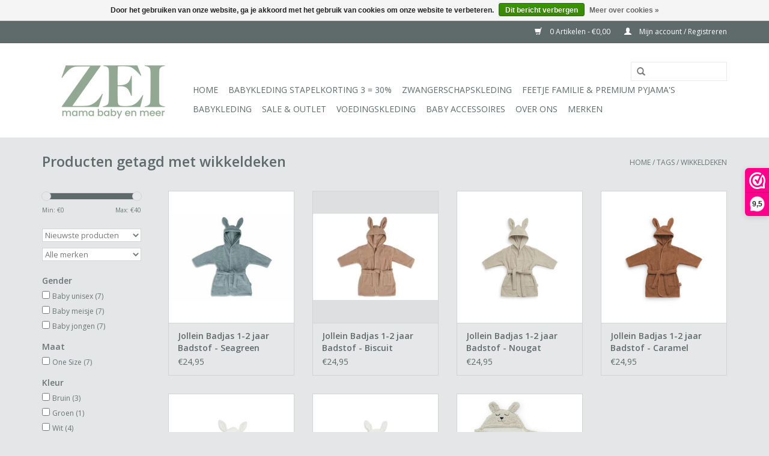

--- FILE ---
content_type: text/html;charset=utf-8
request_url: https://www.zeipositiekleding.nl/tags/wikkeldeken/
body_size: 8326
content:
<!DOCTYPE html>
<html lang="nl">
  <head>
    <meta charset="utf-8"/>
<!-- [START] 'blocks/head.rain' -->
<!--

  (c) 2008-2025 Lightspeed Netherlands B.V.
  http://www.lightspeedhq.com
  Generated: 28-12-2025 @ 15:06:37

-->
<link rel="canonical" href="https://www.zeipositiekleding.nl/tags/wikkeldeken/"/>
<link rel="alternate" href="https://www.zeipositiekleding.nl/index.rss" type="application/rss+xml" title="Nieuwe producten"/>
<link href="https://cdn.webshopapp.com/assets/cookielaw.css?2025-02-20" rel="stylesheet" type="text/css"/>
<meta name="robots" content="noodp,noydir"/>
<link href="https://plus.google.com/b/101840197955850927680/?hl=nl&amp;pageId=101840197955850927680" rel="publisher"/>
<meta name="google-site-verification" content="mvAXBPdrnAZi_gRBiAg_WHxRK6FD5AovAwk2dh7rHiI"/>
<meta property="og:url" content="https://www.zeipositiekleding.nl/tags/wikkeldeken/?source=facebook"/>
<meta property="og:site_name" content="Z.E.I. Positiekleding"/>
<meta property="og:title" content="wikkeldeken"/>
<meta property="og:description" content="Hippe Zwangerschapskleding ♥ precies dat wat jij zoekt ♥ Online verkoop en winkel in Heerenveen ♥ Snelle Levering  ♥ Alle Topmerken ♥ Altijd Sale"/>
<!--[if lt IE 9]>
<script src="https://cdn.webshopapp.com/assets/html5shiv.js?2025-02-20"></script>
<![endif]-->
<!-- [END] 'blocks/head.rain' -->
    <title>wikkeldeken - Z.E.I. Positiekleding</title>
    <meta name="description" content="Hippe Zwangerschapskleding ♥ precies dat wat jij zoekt ♥ Online verkoop en winkel in Heerenveen ♥ Snelle Levering  ♥ Alle Topmerken ♥ Altijd Sale" />
    <meta name="keywords" content="wikkeldeken, zwangerschapskleding, positiekleding, positiemode, zwangerschapsmode, hippe zwangerschapskleding, trendy positiekleding, zwanger, zwangerschap, kleding voor zwangerschap, zwangerschapsbroek, zwangerschapsjurk, zwangerschapsshirt, voeding" />
    <meta http-equiv="X-UA-Compatible" content="IE=edge,chrome=1">
    <meta name="viewport" content="width=device-width, initial-scale=1.0">
    <meta name="apple-mobile-web-app-capable" content="yes">
    <meta name="apple-mobile-web-app-status-bar-style" content="black">
    <meta property="fb:app_id" content="966242223397117"/>


    <link rel="shortcut icon" href="https://cdn.webshopapp.com/shops/62417/themes/18446/v/2637634/assets/favicon.ico?20250513162926" type="image/x-icon" />
    <link href='//fonts.googleapis.com/css?family=Open%20Sans:400,300,600' rel='stylesheet' type='text/css'>
    <link href='//fonts.googleapis.com/css?family=Open%20Sans:400,300,600' rel='stylesheet' type='text/css'>
    <link rel="shortcut icon" href="https://cdn.webshopapp.com/shops/62417/themes/18446/v/2637634/assets/favicon.ico?20250513162926" type="image/x-icon" /> 
    <link rel="stylesheet" href="https://cdn.webshopapp.com/shops/62417/themes/18446/assets/bootstrap.css?20250513162926" />
    <link rel="stylesheet" href="https://cdn.webshopapp.com/shops/62417/themes/18446/assets/style.css?20250513162926" />    
    <link rel="stylesheet" href="https://cdn.webshopapp.com/shops/62417/themes/18446/assets/settings.css?20250513162926" />  
    <link rel="stylesheet" href="https://cdn.webshopapp.com/assets/gui-2-0.css?2025-02-20" />
    <link rel="stylesheet" href="https://cdn.webshopapp.com/assets/gui-responsive-2-0.css?2025-02-20" />   
    <link rel="stylesheet" href="https://cdn.webshopapp.com/shops/62417/themes/18446/assets/custom.css?20250513162926" />
    <script src="https://cdn.webshopapp.com/assets/jquery-1-9-1.js?2025-02-20"></script>
    <script src="https://cdn.webshopapp.com/assets/jquery-ui-1-10-1.js?2025-02-20"></script>
   
    <script type="text/javascript" src="https://cdn.webshopapp.com/shops/62417/themes/18446/assets/global.js?20250513162926"></script>

    <script type="text/javascript" src="https://cdn.webshopapp.com/shops/62417/themes/18446/assets/jcarousel.js?20250513162926"></script>
    <script type="text/javascript" src="https://cdn.webshopapp.com/assets/gui.js?2025-02-20"></script>
    <script type="text/javascript" src="https://cdn.webshopapp.com/assets/gui-responsive-2-0.js?2025-02-20"></script>
        
    <!--[if lt IE 9]>
    <link rel="stylesheet" href="https://cdn.webshopapp.com/shops/62417/themes/18446/assets/style-ie.css?20250513162926" />
    <![endif]-->
  </head>
  <body>  
    <header>
      <div class="topnav">
        <div class="container">
                    <div class="right">
            <a href="https://www.zeipositiekleding.nl/cart/" title="Winkelwagen" class="cart"> 
              <span class="glyphicon glyphicon-shopping-cart"></span>
              0 Artikelen - €0,00
            </a>
            <a href="https://www.zeipositiekleding.nl/account/" title="Mijn account" class="my-account">
              <span class="glyphicon glyphicon-user"></span>
                            Mijn account / Registreren
                          </a>
          </div>
        </div>
      </div>
      <div class="navigation container">
        <div class="align">
          <ul class="burger">
            <img src="https://cdn.webshopapp.com/shops/62417/themes/18446/assets/hamburger.png?20250513162926" width="32" height="32" alt="Menu">
          </ul>
          <div class="vertical logo">
            <a href="https://www.zeipositiekleding.nl/" title="Hippe zwangerschapskleding en positiekleding shop je online bij Z.E.I.">
              <img src="https://cdn.webshopapp.com/shops/62417/themes/18446/v/1684994/assets/logo.png?20250513162926" alt="Hippe zwangerschapskleding en positiekleding shop je online bij Z.E.I." />
            </a>
          </div>
          <nav class="nonbounce desktop vertical">
            <form action="https://www.zeipositiekleding.nl/search/" method="get" id="formSearch">
              <input type="text" name="q" autocomplete="off"  value=""/>
              <span onclick="$('#formSearch').submit();" title="Zoeken" class="glyphicon glyphicon-search"></span>
            </form>            
            <ul>
              <li class="item home ">
                <a class="itemLink" href="https://www.zeipositiekleding.nl/">Home</a>
              </li>
                            <li class="item">
                <a class="itemLink" href="https://www.zeipositiekleding.nl/babykleding-stapelkorting-3-30/" title="Babykleding Stapelkorting 3 = 30%">Babykleding Stapelkorting 3 = 30%</a>
                              </li>
                            <li class="item sub">
                <a class="itemLink" href="https://www.zeipositiekleding.nl/zwangerschapskleding/" title="Zwangerschapskleding">Zwangerschapskleding</a>
                                <span class="glyphicon glyphicon-play"></span>
                <ul class="subnav">
                                    <li class="subitem">
                    <a class="subitemLink" href="https://www.zeipositiekleding.nl/zwangerschapskleding/nieuw-binnen/" title="Nieuw binnen">Nieuw binnen</a>
                                      </li>
                                    <li class="subitem">
                    <a class="subitemLink" href="https://www.zeipositiekleding.nl/zwangerschapskleding/shirts/" title="Shirts ">Shirts </a>
                                        <ul class="subnav">
                                            <li class="subitem">
                        <a class="subitemLink" href="https://www.zeipositiekleding.nl/zwangerschapskleding/shirts/voedingsshirt/" title="Voedingsshirt">Voedingsshirt</a>
                      </li>
                                            <li class="subitem">
                        <a class="subitemLink" href="https://www.zeipositiekleding.nl/zwangerschapskleding/shirts/lange-mouw/" title="Lange mouw">Lange mouw</a>
                      </li>
                                            <li class="subitem">
                        <a class="subitemLink" href="https://www.zeipositiekleding.nl/zwangerschapskleding/shirts/korte-mouw/" title="Korte mouw">Korte mouw</a>
                      </li>
                                            <li class="subitem">
                        <a class="subitemLink" href="https://www.zeipositiekleding.nl/zwangerschapskleding/shirts/singlet/" title="Singlet">Singlet</a>
                      </li>
                                          </ul>
                                      </li>
                                    <li class="subitem">
                    <a class="subitemLink" href="https://www.zeipositiekleding.nl/zwangerschapskleding/broeken/" title="Broeken">Broeken</a>
                                        <ul class="subnav">
                                            <li class="subitem">
                        <a class="subitemLink" href="https://www.zeipositiekleding.nl/zwangerschapskleding/broeken/jeans/" title="Jeans">Jeans</a>
                      </li>
                                            <li class="subitem">
                        <a class="subitemLink" href="https://www.zeipositiekleding.nl/zwangerschapskleding/broeken/pants/" title="Pants ">Pants </a>
                      </li>
                                            <li class="subitem">
                        <a class="subitemLink" href="https://www.zeipositiekleding.nl/zwangerschapskleding/broeken/jumpsuit/" title="Jumpsuit">Jumpsuit</a>
                      </li>
                                            <li class="subitem">
                        <a class="subitemLink" href="https://www.zeipositiekleding.nl/zwangerschapskleding/broeken/korte-broek/" title="Korte broek">Korte broek</a>
                      </li>
                                          </ul>
                                      </li>
                                    <li class="subitem">
                    <a class="subitemLink" href="https://www.zeipositiekleding.nl/zwangerschapskleding/jurken/" title="Jurken ">Jurken </a>
                                        <ul class="subnav">
                                            <li class="subitem">
                        <a class="subitemLink" href="https://www.zeipositiekleding.nl/zwangerschapskleding/jurken/jurk-lange-mouw/" title="Jurk lange mouw">Jurk lange mouw</a>
                      </li>
                                            <li class="subitem">
                        <a class="subitemLink" href="https://www.zeipositiekleding.nl/zwangerschapskleding/jurken/jurk-korte-mouw/" title="Jurk korte mouw">Jurk korte mouw</a>
                      </li>
                                            <li class="subitem">
                        <a class="subitemLink" href="https://www.zeipositiekleding.nl/zwangerschapskleding/jurken/voedingsjurkje/" title="Voedingsjurkje">Voedingsjurkje</a>
                      </li>
                                          </ul>
                                      </li>
                                    <li class="subitem">
                    <a class="subitemLink" href="https://www.zeipositiekleding.nl/zwangerschapskleding/sweater-truien/" title="Sweater &amp; truien">Sweater &amp; truien</a>
                                      </li>
                                    <li class="subitem">
                    <a class="subitemLink" href="https://www.zeipositiekleding.nl/zwangerschapskleding/rokken/" title="Rokken">Rokken</a>
                                      </li>
                                    <li class="subitem">
                    <a class="subitemLink" href="https://www.zeipositiekleding.nl/zwangerschapskleding/blouse/" title="Blouse">Blouse</a>
                                      </li>
                                    <li class="subitem">
                    <a class="subitemLink" href="https://www.zeipositiekleding.nl/zwangerschapskleding/jassen-blazers-vesten/" title="Jassen &amp; Blazers &amp; Vesten">Jassen &amp; Blazers &amp; Vesten</a>
                                        <ul class="subnav">
                                            <li class="subitem">
                        <a class="subitemLink" href="https://www.zeipositiekleding.nl/zwangerschapskleding/jassen-blazers-vesten/jassen/" title="Jassen">Jassen</a>
                      </li>
                                            <li class="subitem">
                        <a class="subitemLink" href="https://www.zeipositiekleding.nl/zwangerschapskleding/jassen-blazers-vesten/blazer-jacket/" title="Blazer &amp; Jacket">Blazer &amp; Jacket</a>
                      </li>
                                            <li class="subitem">
                        <a class="subitemLink" href="https://www.zeipositiekleding.nl/zwangerschapskleding/jassen-blazers-vesten/vest/" title="Vest">Vest</a>
                      </li>
                                          </ul>
                                      </li>
                                    <li class="subitem">
                    <a class="subitemLink" href="https://www.zeipositiekleding.nl/zwangerschapskleding/perfect-basic/" title="Perfect Basic">Perfect Basic</a>
                                      </li>
                                    <li class="subitem">
                    <a class="subitemLink" href="https://www.zeipositiekleding.nl/zwangerschapskleding/bodyfashion-lingerie/" title="Bodyfashion &amp; Lingerie">Bodyfashion &amp; Lingerie</a>
                                        <ul class="subnav">
                                            <li class="subitem">
                        <a class="subitemLink" href="https://www.zeipositiekleding.nl/zwangerschapskleding/bodyfashion-lingerie/bh/" title="BH">BH</a>
                      </li>
                                            <li class="subitem">
                        <a class="subitemLink" href="https://www.zeipositiekleding.nl/zwangerschapskleding/bodyfashion-lingerie/slips-en-shorts/" title="Slips en Shorts">Slips en Shorts</a>
                      </li>
                                            <li class="subitem">
                        <a class="subitemLink" href="https://www.zeipositiekleding.nl/zwangerschapskleding/bodyfashion-lingerie/steunbanden/" title="Steunbanden">Steunbanden</a>
                      </li>
                                            <li class="subitem">
                        <a class="subitemLink" href="https://www.zeipositiekleding.nl/zwangerschapskleding/bodyfashion-lingerie/legging-panty/" title="Legging &amp; Panty">Legging &amp; Panty</a>
                      </li>
                                          </ul>
                                      </li>
                                    <li class="subitem">
                    <a class="subitemLink" href="https://www.zeipositiekleding.nl/zwangerschapskleding/sportkleding/" title="Sportkleding">Sportkleding</a>
                                        <ul class="subnav">
                                            <li class="subitem">
                        <a class="subitemLink" href="https://www.zeipositiekleding.nl/zwangerschapskleding/sportkleding/badkleding/" title="Badkleding">Badkleding</a>
                      </li>
                                          </ul>
                                      </li>
                                    <li class="subitem">
                    <a class="subitemLink" href="https://www.zeipositiekleding.nl/zwangerschapskleding/dameskleding/" title="Dameskleding">Dameskleding</a>
                                      </li>
                                    <li class="subitem">
                    <a class="subitemLink" href="https://www.zeipositiekleding.nl/zwangerschapskleding/fashion-accessoires/" title="Fashion Accessoires">Fashion Accessoires</a>
                                      </li>
                                  </ul>
                              </li>
                            <li class="item">
                <a class="itemLink" href="https://www.zeipositiekleding.nl/feetje-familie-premium-pyjamas/" title="Feetje Familie &amp; Premium Pyjama&#039;s">Feetje Familie &amp; Premium Pyjama&#039;s</a>
                              </li>
                            <li class="item sub">
                <a class="itemLink" href="https://www.zeipositiekleding.nl/babykleding/" title="Babykleding ">Babykleding </a>
                                <span class="glyphicon glyphicon-play"></span>
                <ul class="subnav">
                                    <li class="subitem">
                    <a class="subitemLink" href="https://www.zeipositiekleding.nl/babykleding/nieuw-babykleding/" title="Nieuw Babykleding">Nieuw Babykleding</a>
                                      </li>
                                    <li class="subitem">
                    <a class="subitemLink" href="https://www.zeipositiekleding.nl/babykleding/unisex/" title="Unisex">Unisex</a>
                                      </li>
                                    <li class="subitem">
                    <a class="subitemLink" href="https://www.zeipositiekleding.nl/babykleding/meisje/" title="Meisje">Meisje</a>
                                      </li>
                                    <li class="subitem">
                    <a class="subitemLink" href="https://www.zeipositiekleding.nl/babykleding/jongen/" title="Jongen">Jongen</a>
                                      </li>
                                    <li class="subitem">
                    <a class="subitemLink" href="https://www.zeipositiekleding.nl/babykleding/babykleding-sale/" title="Babykleding Sale">Babykleding Sale</a>
                                      </li>
                                  </ul>
                              </li>
                            <li class="item sub">
                <a class="itemLink" href="https://www.zeipositiekleding.nl/sale-outlet/" title="Sale &amp; Outlet">Sale &amp; Outlet</a>
                                <span class="glyphicon glyphicon-play"></span>
                <ul class="subnav">
                                    <li class="subitem">
                    <a class="subitemLink" href="https://www.zeipositiekleding.nl/sale-outlet/jurkjes-en-rokken/" title="Jurkjes en Rokken">Jurkjes en Rokken</a>
                                      </li>
                                    <li class="subitem">
                    <a class="subitemLink" href="https://www.zeipositiekleding.nl/sale-outlet/tops/" title="Tops">Tops</a>
                                      </li>
                                    <li class="subitem">
                    <a class="subitemLink" href="https://www.zeipositiekleding.nl/sale-outlet/bottems/" title="Bottems">Bottems</a>
                                      </li>
                                    <li class="subitem">
                    <a class="subitemLink" href="https://www.zeipositiekleding.nl/sale-outlet/bodyfashion-en-zwemkleding/" title="Bodyfashion en Zwemkleding">Bodyfashion en Zwemkleding</a>
                                      </li>
                                    <li class="subitem">
                    <a class="subitemLink" href="https://www.zeipositiekleding.nl/sale-outlet/winterjas/" title="Winterjas">Winterjas</a>
                                      </li>
                                  </ul>
                              </li>
                            <li class="item sub">
                <a class="itemLink" href="https://www.zeipositiekleding.nl/voedingskleding/" title="Voedingskleding">Voedingskleding</a>
                                <span class="glyphicon glyphicon-play"></span>
                <ul class="subnav">
                                    <li class="subitem">
                    <a class="subitemLink" href="https://www.zeipositiekleding.nl/voedingskleding/shirt/" title="Shirt">Shirt</a>
                                      </li>
                                    <li class="subitem">
                    <a class="subitemLink" href="https://www.zeipositiekleding.nl/voedingskleding/jurkje/" title="Jurkje">Jurkje</a>
                                      </li>
                                    <li class="subitem">
                    <a class="subitemLink" href="https://www.zeipositiekleding.nl/voedingskleding/bh/" title="BH">BH</a>
                                      </li>
                                  </ul>
                              </li>
                            <li class="item sub">
                <a class="itemLink" href="https://www.zeipositiekleding.nl/baby-accessoires/" title="Baby Accessoires">Baby Accessoires</a>
                                <span class="glyphicon glyphicon-play"></span>
                <ul class="subnav">
                                    <li class="subitem">
                    <a class="subitemLink" href="https://www.zeipositiekleding.nl/baby-accessoires/slipstops/" title="Slipstops">Slipstops</a>
                                      </li>
                                    <li class="subitem">
                    <a class="subitemLink" href="https://www.zeipositiekleding.nl/baby-accessoires/baby-accessoires/" title="Baby Accessoires">Baby Accessoires</a>
                                      </li>
                                  </ul>
                              </li>
                            <li class="item">
                <a class="itemLink" href="https://www.zeipositiekleding.nl/over-ons/" title="Over ons">Over ons</a>
                              </li>
                                                                      <li class="item"><a class="itemLink" href="https://www.zeipositiekleding.nl/brands/" title="Merken">Merken</a></li>
                                        </ul>
            <span class="glyphicon glyphicon-remove"></span>  
          </nav>
        </div>
      </div>
    </header>
    
    <div class="wrapper">
      <div class="container content">
                <div class="page-title row">
  <div class="col-sm-6 col-md-6">
    <h1>Producten getagd met wikkeldeken</h1>
  </div>
  <div class="col-sm-6 col-md-6 breadcrumbs text-right">
    <a href="https://www.zeipositiekleding.nl/" title="Home">Home</a>
    
        / <a href="https://www.zeipositiekleding.nl/tags/">Tags</a>
        / <a href="https://www.zeipositiekleding.nl/tags/wikkeldeken/">wikkeldeken</a>
      </div>  
  </div>
<div class="products row">
  <div class="col-md-2 sidebar">
    <div class="sort">
      <form action="https://www.zeipositiekleding.nl/tags/wikkeldeken/" method="get" id="filter_form">
        <input type="hidden" name="mode" value="grid" id="filter_form_mode" />
        <input type="hidden" name="limit" value="24" id="filter_form_limit" />
        <input type="hidden" name="sort" value="newest" id="filter_form_sort" />
        <input type="hidden" name="max" value="40" id="filter_form_max" />
        <input type="hidden" name="min" value="0" id="filter_form_min" />
        
        <div class="price-filter">
          <div class="sidebar-filter-slider">
            <div id="collection-filter-price"></div>
          </div>
          <div class="price-filter-range clear">
            <div class="min">Min: €<span>0</span></div>
            <div class="max">Max: €<span>40</span></div>
          </div>
        </div>
        
        <select name="sort" onchange="$('#formSortModeLimit').submit();">
                    <option value="popular">Meest bekeken</option>
                    <option value="newest" selected="selected">Nieuwste producten</option>
                    <option value="lowest">Laagste prijs</option>
                    <option value="highest">Hoogste prijs</option>
                    <option value="asc">Naam oplopend</option>
                    <option value="desc">Naam aflopend</option>
                  </select>        
                <select name="brand">
                    <option value="0" selected="selected">Alle merken</option>
                    <option value="4055324">Jollein</option>
                  </select>
                        <strong>Gender</strong>
                <div class="sidebar-filter-item clearfix">
          <input id="filter_374570" type="checkbox" name="filter[]" value="374570"  />
          <label for="filter_374570">Baby unisex <span>(7)</span></label>
        </div>
                <div class="sidebar-filter-item clearfix">
          <input id="filter_374567" type="checkbox" name="filter[]" value="374567"  />
          <label for="filter_374567">Baby meisje <span>(7)</span></label>
        </div>
                <div class="sidebar-filter-item clearfix">
          <input id="filter_374564" type="checkbox" name="filter[]" value="374564"  />
          <label for="filter_374564">Baby jongen <span>(7)</span></label>
        </div>
                        <strong>Maat</strong>
                <div class="sidebar-filter-item clearfix">
          <input id="filter_170789" type="checkbox" name="filter[]" value="170789"  />
          <label for="filter_170789">One Size <span>(7)</span></label>
        </div>
                        <strong>Kleur</strong>
                <div class="sidebar-filter-item clearfix">
          <input id="filter_374534" type="checkbox" name="filter[]" value="374534"  />
          <label for="filter_374534">Bruin <span>(3)</span></label>
        </div>
                <div class="sidebar-filter-item clearfix">
          <input id="filter_374531" type="checkbox" name="filter[]" value="374531"  />
          <label for="filter_374531">Groen <span>(1)</span></label>
        </div>
                <div class="sidebar-filter-item clearfix">
          <input id="filter_374540" type="checkbox" name="filter[]" value="374540"  />
          <label for="filter_374540">Wit <span>(4)</span></label>
        </div>
                      </form>
    </div>
    
<ul>
        <li class="item"><span class="arrow"></span><a href="https://www.zeipositiekleding.nl/babykleding-stapelkorting-3-30/" class="itemLink" title="Babykleding Stapelkorting 3 = 30%">Babykleding Stapelkorting 3 = 30% </a>
            </li>
           <li class="item"><span class="arrow"></span><a href="https://www.zeipositiekleding.nl/zwangerschapskleding/" class="itemLink" title="Zwangerschapskleding">Zwangerschapskleding </a>
            </li>
           <li class="item"><span class="arrow"></span><a href="https://www.zeipositiekleding.nl/feetje-familie-premium-pyjamas/" class="itemLink" title="Feetje Familie &amp; Premium Pyjama&#039;s">Feetje Familie &amp; Premium Pyjama&#039;s </a>
            </li>
           <li class="item"><span class="arrow"></span><a href="https://www.zeipositiekleding.nl/babykleding/" class="itemLink" title="Babykleding ">Babykleding  </a>
            </li>
           <li class="item"><span class="arrow"></span><a href="https://www.zeipositiekleding.nl/sale-outlet/" class="itemLink" title="Sale &amp; Outlet">Sale &amp; Outlet </a>
            </li>
           <li class="item"><span class="arrow"></span><a href="https://www.zeipositiekleding.nl/voedingskleding/" class="itemLink" title="Voedingskleding">Voedingskleding </a>
            </li>
           <li class="item"><span class="arrow"></span><a href="https://www.zeipositiekleding.nl/baby-accessoires/" class="itemLink" title="Baby Accessoires">Baby Accessoires </a>
            </li>
           <li class="item"><span class="arrow"></span><a href="https://www.zeipositiekleding.nl/over-ons/" class="itemLink" title="Over ons">Over ons</a>
            </li>
        </ul>
      </div>
  <div class="col-sm-12 col-md-10">
        <div class="product col-xs-6 col-sm-3 col-md-3">
  <div class="image-wrap">
    <a href="https://www.zeipositiekleding.nl/jollein-badjas-1-2-jaar-badstof-seagreen.html" title="Jollein Jollein Badjas 1-2 jaar Badstof - Seagreen">
      
           
                  <img src="https://cdn.webshopapp.com/shops/62417/files/487464974/262x276x2/jollein-jollein-badjas-1-2-jaar-badstof-seagreen.jpg" width="262" height="276" alt="Jollein Jollein Badjas 1-2 jaar Badstof - Seagreen" title="Jollein Jollein Badjas 1-2 jaar Badstof - Seagreen" />
                </a>
    
    <div class="description text-center">
      <a href="https://www.zeipositiekleding.nl/jollein-badjas-1-2-jaar-badstof-seagreen.html" title="Jollein Jollein Badjas 1-2 jaar Badstof - Seagreen">
                <div class="text">
                    Kun jij deze superzachte badjas met oortjes van Jollein weerstaan? Deze fijne badjas van badstof is een echte must have voor kleintje van 1 t/m 2 jaar. grote collectie bij Z.E.I. Lifestyle in Heerenveen
                  </div>
      </a>
      <a href="https://www.zeipositiekleding.nl/cart/add/317977920/" class="cart">Toevoegen aan winkelwagen</a>
    </div>
  </div>
  
  <div class="info">
    <a href="https://www.zeipositiekleding.nl/jollein-badjas-1-2-jaar-badstof-seagreen.html" title="Jollein Jollein Badjas 1-2 jaar Badstof - Seagreen" class="title">
        Jollein Badjas 1-2 jaar Badstof - Seagreen     </a>
    
    <div class="left">      
      
    
    €24,95
          
   </div>
       
   
     </div>
</div>

        <div class="product col-xs-6 col-sm-3 col-md-3">
  <div class="image-wrap">
    <a href="https://www.zeipositiekleding.nl/jollein-badjas-1-2-jaar-biscuit.html" title="Jollein Jollein Badjas 1-2 jaar Badstof - Biscuit">
      
           
                  <img src="https://cdn.webshopapp.com/shops/62417/files/487464473/262x276x2/jollein-jollein-badjas-1-2-jaar-badstof-biscuit.jpg" width="262" height="276" alt="Jollein Jollein Badjas 1-2 jaar Badstof - Biscuit" title="Jollein Jollein Badjas 1-2 jaar Badstof - Biscuit" />
                </a>
    
    <div class="description text-center">
      <a href="https://www.zeipositiekleding.nl/jollein-badjas-1-2-jaar-biscuit.html" title="Jollein Jollein Badjas 1-2 jaar Badstof - Biscuit">
                <div class="text">
                    Kun jij deze superzachte badjas met oortjes van Jollein weerstaan? Deze fijne badjas van badstof is een echte must have voor kleintje van 1 t/m 2 jaar. grote collectie bij Z.E.I. Lifestyle in Heerenveen
                  </div>
      </a>
      <a href="https://www.zeipositiekleding.nl/cart/add/317976729/" class="cart">Toevoegen aan winkelwagen</a>
    </div>
  </div>
  
  <div class="info">
    <a href="https://www.zeipositiekleding.nl/jollein-badjas-1-2-jaar-biscuit.html" title="Jollein Jollein Badjas 1-2 jaar Badstof - Biscuit" class="title">
        Jollein Badjas 1-2 jaar Badstof - Biscuit     </a>
    
    <div class="left">      
      
    
    €24,95
          
   </div>
       
   
     </div>
</div>

<div class="clearfix visible-xs"></div>
        <div class="product col-xs-6 col-sm-3 col-md-3">
  <div class="image-wrap">
    <a href="https://www.zeipositiekleding.nl/jollein-badjas-nougat-badstof.html" title="Jollein Jollein Badjas 1-2 jaar Badstof - Nougat">
      
           
                  <img src="https://cdn.webshopapp.com/shops/62417/files/398079226/262x276x2/jollein-jollein-badjas-1-2-jaar-badstof-nougat.jpg" width="262" height="276" alt="Jollein Jollein Badjas 1-2 jaar Badstof - Nougat" title="Jollein Jollein Badjas 1-2 jaar Badstof - Nougat" />
                </a>
    
    <div class="description text-center">
      <a href="https://www.zeipositiekleding.nl/jollein-badjas-nougat-badstof.html" title="Jollein Jollein Badjas 1-2 jaar Badstof - Nougat">
                <div class="text">
                    Kun jij deze superzachte badjas met oortjes van Jollein weerstaan? Deze fijne badjas van badstof is een echte must have voor kleintje van 1 t/m 2 jaar. grote collectie bij Z.E.I. Lifestyle in Heerenveen
                  </div>
      </a>
      <a href="https://www.zeipositiekleding.nl/cart/add/262853655/" class="cart">Toevoegen aan winkelwagen</a>
    </div>
  </div>
  
  <div class="info">
    <a href="https://www.zeipositiekleding.nl/jollein-badjas-nougat-badstof.html" title="Jollein Jollein Badjas 1-2 jaar Badstof - Nougat" class="title">
        Jollein Badjas 1-2 jaar Badstof - Nougat     </a>
    
    <div class="left">      
      
    
    €24,95
          
   </div>
       
   
     </div>
</div>

        <div class="product col-xs-6 col-sm-3 col-md-3">
  <div class="image-wrap">
    <a href="https://www.zeipositiekleding.nl/jollein-badjas-1-2-jaar-caramel.html" title="Jollein Jollein Badjas 1-2 jaar Badstof - Caramel">
      
           
                  <img src="https://cdn.webshopapp.com/shops/62417/files/398078138/262x276x2/jollein-jollein-badjas-1-2-jaar-badstof-caramel.jpg" width="262" height="276" alt="Jollein Jollein Badjas 1-2 jaar Badstof - Caramel" title="Jollein Jollein Badjas 1-2 jaar Badstof - Caramel" />
                </a>
    
    <div class="description text-center">
      <a href="https://www.zeipositiekleding.nl/jollein-badjas-1-2-jaar-caramel.html" title="Jollein Jollein Badjas 1-2 jaar Badstof - Caramel">
                <div class="text">
                    Kun jij deze superzachte badjas met oortjes van Jollein weerstaan? Deze fijne badjas van badstof is een echte must have voor kleintje van 1 t/m 2 jaar. grote collectie bij Z.E.I. Lifestyle in Heerenveen
                  </div>
      </a>
      <a href="https://www.zeipositiekleding.nl/cart/add/262852975/" class="cart">Toevoegen aan winkelwagen</a>
    </div>
  </div>
  
  <div class="info">
    <a href="https://www.zeipositiekleding.nl/jollein-badjas-1-2-jaar-caramel.html" title="Jollein Jollein Badjas 1-2 jaar Badstof - Caramel" class="title">
        Jollein Badjas 1-2 jaar Badstof - Caramel     </a>
    
    <div class="left">      
      
    
    €24,95
          
   </div>
       
   
     </div>
</div>

<div class="clearfix"></div>
        <div class="product col-xs-6 col-sm-3 col-md-3">
  <div class="image-wrap">
    <a href="https://www.zeipositiekleding.nl/jollein-badjas-1-2-jaar-ivory.html" title="Jollein Jollein Badjas 1-2 jaar Badstof - Ivory">
      
           
                  <img src="https://cdn.webshopapp.com/shops/62417/files/398078028/262x276x2/jollein-jollein-badjas-1-2-jaar-badstof-ivory.jpg" width="262" height="276" alt="Jollein Jollein Badjas 1-2 jaar Badstof - Ivory" title="Jollein Jollein Badjas 1-2 jaar Badstof - Ivory" />
                </a>
    
    <div class="description text-center">
      <a href="https://www.zeipositiekleding.nl/jollein-badjas-1-2-jaar-ivory.html" title="Jollein Jollein Badjas 1-2 jaar Badstof - Ivory">
                <div class="text">
                    Kun jij deze superzachte badjas met oortjes van Jollein weerstaan? Deze fijne badjas van badstof is een echte must have voor kleintje van 1 t/m 4 jaar. grote collectie bij Z.E.I. Lifestyle in Heerenveen
                  </div>
      </a>
      <a href="https://www.zeipositiekleding.nl/cart/add/262852610/" class="cart">Toevoegen aan winkelwagen</a>
    </div>
  </div>
  
  <div class="info">
    <a href="https://www.zeipositiekleding.nl/jollein-badjas-1-2-jaar-ivory.html" title="Jollein Jollein Badjas 1-2 jaar Badstof - Ivory" class="title">
        Jollein Badjas 1-2 jaar Badstof - Ivory     </a>
    
    <div class="left">      
      
    
    €24,95
          
   </div>
       
   
     </div>
</div>

        <div class="product col-xs-6 col-sm-3 col-md-3">
  <div class="image-wrap">
    <a href="https://www.zeipositiekleding.nl/jollein-badponcho-badstof-ivory.html" title="Jollein Jollein Badponcho - Badstof - Ivory">
      
           
                  <img src="https://cdn.webshopapp.com/shops/62417/files/398077052/262x276x2/jollein-jollein-badponcho-badstof-ivory.jpg" width="262" height="276" alt="Jollein Jollein Badponcho - Badstof - Ivory" title="Jollein Jollein Badponcho - Badstof - Ivory" />
                </a>
    
    <div class="description text-center">
      <a href="https://www.zeipositiekleding.nl/jollein-badponcho-badstof-ivory.html" title="Jollein Jollein Badponcho - Badstof - Ivory">
                <div class="text">
                    Kun jij deze superzachte poncho met oortjes van Jollein weerstaan? Deze fijne poncho van badstof is een echte must have voor kleintje van 1 t/m 2 jaar.
                  </div>
      </a>
      <a href="https://www.zeipositiekleding.nl/cart/add/262851892/" class="cart">Toevoegen aan winkelwagen</a>
    </div>
  </div>
  
  <div class="info">
    <a href="https://www.zeipositiekleding.nl/jollein-badponcho-badstof-ivory.html" title="Jollein Jollein Badponcho - Badstof - Ivory" class="title">
        Jollein Badponcho - Badstof - Ivory     </a>
    
    <div class="left">      
      
    
    €23,99
          
   </div>
       
   
     </div>
</div>

<div class="clearfix visible-xs"></div>
        <div class="product col-xs-6 col-sm-3 col-md-3">
  <div class="image-wrap">
    <a href="https://www.zeipositiekleding.nl/jollein-wikkeldeken-nougat-bunny-wrap-teddy.html" title="Jollein Jollein Wikkeldeken Nougat Bunny Wrap teddy">
      
           
                  <img src="https://cdn.webshopapp.com/shops/62417/files/367808380/262x276x2/jollein-jollein-wikkeldeken-nougat-bunny-wrap-tedd.jpg" width="262" height="276" alt="Jollein Jollein Wikkeldeken Nougat Bunny Wrap teddy" title="Jollein Jollein Wikkeldeken Nougat Bunny Wrap teddy" />
                </a>
    
    <div class="description text-center">
      <a href="https://www.zeipositiekleding.nl/jollein-wikkeldeken-nougat-bunny-wrap-teddy.html" title="Jollein Jollein Wikkeldeken Nougat Bunny Wrap teddy">
                <div class="text">
                    Deze wil je toch voor je kleintje... super cute... De fluffy wikkeldeken van Jollein...<br />
Wikkel jouw baby in deze wikkeldeken en jouw kleintje heeft het lekker warm.
                  </div>
      </a>
      <a href="https://www.zeipositiekleding.nl/cart/add/242718100/" class="cart">Toevoegen aan winkelwagen</a>
    </div>
  </div>
  
  <div class="info">
    <a href="https://www.zeipositiekleding.nl/jollein-wikkeldeken-nougat-bunny-wrap-teddy.html" title="Jollein Jollein Wikkeldeken Nougat Bunny Wrap teddy" class="title">
        Jollein Wikkeldeken Nougat Bunny Wrap teddy     </a>
    
    <div class="left">      
      
    
    €39,90
          
   </div>
       
   
     </div>
</div>

     
      
  </div>
</div>



<script type="text/javascript">
  $(function(){
    $('#filter_form input, #filter_form select').change(function(){
      $(this).closest('form').submit();
    });
    
    $("#collection-filter-price").slider({
      range: true,
      min: 0,
      max: 40,
      values: [0, 40],
      step: 1,
      slide: function( event, ui){
    $('.sidebar-filter-range .min span').html(ui.values[0]);
    $('.sidebar-filter-range .max span').html(ui.values[1]);
    
    $('#filter_form_min').val(ui.values[0]);
    $('#filter_form_max').val(ui.values[1]);
  },
    stop: function(event, ui){
    $('#filter_form').submit();
  }
    });
  });
</script>      </div>
      
      <footer>
        <hr class="full-width" />
        <div class="container">
          <div class="social row">
                        <div class="newsletter col-xs-12 col-sm-7 col-md-7">
              <span class="title">Meld je aan voor onze nieuwsbrief:</span>
              <form id="formNewsletter" action="https://www.zeipositiekleding.nl/account/newsletter/" method="post">
                <input type="hidden" name="key" value="886da27b5e2b2094a2e053444101bc69" />
                <input type="text" name="email" id="formNewsletterEmail" value="" placeholder="E-mail"/>
                <a class="btn glyphicon glyphicon-send" href="#" onclick="$('#formNewsletter').submit(); return false;" title="Abonneer" ><span>Abonneer</span></a>
              </form>
            </div>
                            <div class="social-media col-xs-12 col-md-12  col-sm-5 col-md-5 text-right">
              <a href="https://www.facebook.com/459698740742564" class="social-icon facebook" target="_blank"></a>              <a href="https://twitter.com/ZEIzwangerschap" class="social-icon twitter" target="_blank"></a>              <a href="https://plus.google.com/+ZEIZwangerschap" class="social-icon google" target="_blank"></a>              <a href="https://www.pinterest.com/ZEILifestyle/" class="social-icon pinterest" target="_blank"></a>                                          <a href="https://instagram.com/zeilifestyle/" class="social-icon instagram" target="_blank" title="Instagram Z.E.I. Positiekleding"></a>              
            </div>
                      </div>
          <hr class="full-width" />
          <div class="links row">
            <div class="col-xs-12 col-sm-3 col-md-3">
                <label class="collapse" for="_1">
                  <strong>Klantenservice</strong>
                  <span class="glyphicon glyphicon-chevron-down hidden-sm hidden-md hidden-lg"></span></label>
                    <input class="collapse_input hidden-md hidden-lg hidden-sm" id="_1" type="checkbox">
                    <div class="list">
  
                  <ul class="no-underline no-list-style">
                                                <li><a href="https://www.zeipositiekleding.nl/service/about/" title="Wie zijn wij" >Wie zijn wij</a>
                        </li>
                                                <li><a href="https://www.zeipositiekleding.nl/service/zei-zwangerschapskleding-winkel-heerenveen/" title="Zwangerschapskleding winkel in Heerenveen ( Friesland )" >Zwangerschapskleding winkel in Heerenveen ( Friesland )</a>
                        </li>
                                                <li><a href="https://www.zeipositiekleding.nl/service/wanneer-koop-ik-positiekleding/" title="Tips: Wanneer, Hoe &amp; Wat Positiekleding?" >Tips: Wanneer, Hoe &amp; Wat Positiekleding?</a>
                        </li>
                                                <li><a href="https://www.zeipositiekleding.nl/service/contact/" title="Contact" >Contact</a>
                        </li>
                                                <li><a href="https://www.zeipositiekleding.nl/service/shipping-returns/" title="Levertijd &amp; Verzendkosten" >Levertijd &amp; Verzendkosten</a>
                        </li>
                                                <li><a href="https://www.zeipositiekleding.nl/service/payment-methods/" title="Betaalmethoden" >Betaalmethoden</a>
                        </li>
                                                <li><a href="https://www.zeipositiekleding.nl/service/retourneren/" title="Retourneren" >Retourneren</a>
                        </li>
                                                <li><a href="https://www.zeipositiekleding.nl/service/heeft-u-een-klacht/" title="Heeft u een klacht en wat is de Garantie" >Heeft u een klacht en wat is de Garantie</a>
                        </li>
                                                <li><a href="https://www.zeipositiekleding.nl/service/general-terms-conditions/" title="Algemene voorwaarden" >Algemene voorwaarden</a>
                        </li>
                                                <li><a href="https://www.zeipositiekleding.nl/service/privacy-policy/" title="Privacy Policy" >Privacy Policy</a>
                        </li>
                                                <li><a href="https://www.zeipositiekleding.nl/sitemap/" title="Sitemap" >Sitemap</a>
                        </li>
                                            </ul>
                  </div> 
             
            </div>     
       
            
            <div class="col-xs-12 col-sm-3 col-md-3">
          <label class="collapse" for="_2">
                  <strong>Producten</strong>
                  <span class="glyphicon glyphicon-chevron-down hidden-sm hidden-md hidden-lg"></span></label>
                    <input class="collapse_input hidden-md hidden-lg hidden-sm" id="_2" type="checkbox">
                    <div class="list">
              <ul>
                <li><a href="https://www.zeipositiekleding.nl/collection/" title="Alle producten">Alle producten</a></li>
                <li><a href="https://www.zeipositiekleding.nl/collection/?sort=newest" title="Nieuwe producten">Nieuwe producten</a></li>
                <li><a href="https://www.zeipositiekleding.nl/collection/offers/" title="Aanbiedingen">Aanbiedingen</a></li>
                <li><a href="https://www.zeipositiekleding.nl/brands/" title="Merken">Merken</a></li>                <li><a href="https://www.zeipositiekleding.nl/tags/" title="Tags">Tags</a></li>                <li><a href="https://www.zeipositiekleding.nl/index.rss" title="RSS-feed">RSS-feed</a></li>
              </ul>
            </div>
            </div>
            
            <div class="col-xs-12 col-sm-3 col-md-3">
              <label class="collapse" for="_3">
                  <strong>
                                Mijn account
                              </strong>
                  <span class="glyphicon glyphicon-chevron-down hidden-sm hidden-md hidden-lg"></span></label>
                    <input class="collapse_input hidden-md hidden-lg hidden-sm" id="_3" type="checkbox">
                    <div class="list">
            
           
              <ul>
                                <li><a href="https://www.zeipositiekleding.nl/account/" title="Registreren">Registreren</a></li>
                                <li><a href="https://www.zeipositiekleding.nl/account/orders/" title="Mijn bestellingen">Mijn bestellingen</a></li>
                                <li><a href="https://www.zeipositiekleding.nl/account/tickets/" title="Mijn tickets">Mijn tickets</a></li>
                                <li><a href="https://www.zeipositiekleding.nl/account/wishlist/" title="Mijn verlanglijst">Mijn verlanglijst</a></li>
                              </ul>
            </div>
            </div>
            <div class="col-xs-12 col-sm-3 col-md-3">
                 <label class="collapse" for="_4">
                  <strong>Z.E.I. Lifestyle </strong>
                  <span class="glyphicon glyphicon-chevron-down hidden-sm hidden-md hidden-lg"></span></label>
                    <input class="collapse_input hidden-md hidden-lg hidden-sm" id="_4" type="checkbox">
                    <div class="list">
              
              
              
              <span class="contact-description">Z.E.I. is gespecialiseerd in kleding voor zwangere vrouwen maar ook voor vrouwen die net bevallen zijn of vrouwen die er gewoon hip, jong en trendy eruit willen zien maar geen zin hebben in kleding die de curvierwaist (vollere heuprandjes) benadrukken.</span>                            <div class="contact">
                <span class="glyphicon glyphicon-earphone"></span>
                0513-646100
              </div>
                                          <div class="contact">
                <span class="glyphicon glyphicon-envelope"></span>
                <a href="/cdn-cgi/l/email-protection#6c05020a032c1609051c031f051805090700090805020b420200" title="Email"><span class="__cf_email__" data-cfemail="d5bcbbb3ba95afb0bca5baa6bca1bcb0beb9b0b1bcbbb2fbbbb9">[email&#160;protected]</span></a>
              </div>
                            </div>
              
                                                        <div class="hallmarks">
                                <a href="https://www.webwinkelkeur.nl/leden/ZEI-positiekleding_1201479.html" title="Webwinkel Keur" target="_blank">
                                    <img src="https://static.webshopapp.com/shops/062417/files/114844430/2.png" alt="Webwinkel Keur" title="Webwinkel Keur" />
                                  </a>
                 
              </div>
                          </div>
          </div>
          <hr class="full-width" />
        </div>
        <div class="copyright-payment">
          <div class="container">
            <div class="row">
              <div class="copyright col-md-6">
                © Copyright 2025 Z.E.I. Positiekleding 
                                - Powered by
                                <a href="https://www.lightspeedhq.nl/" title="Lightspeed" target="_blank">Lightspeed</a>
                                                              </div>
              <div class="payments col-md-6 text-right">
                                <a href="https://www.zeipositiekleding.nl/service/payment-methods/" title="Betaalmethoden">
                  <img src="https://cdn.webshopapp.com/assets/icon-payment-ideal.png?2025-02-20" alt="iDEAL" />
                </a>
                                <a href="https://www.zeipositiekleding.nl/service/payment-methods/" title="Betaalmethoden">
                  <img src="https://cdn.webshopapp.com/assets/icon-payment-paypal.png?2025-02-20" alt="PayPal" />
                </a>
                                <a href="https://www.zeipositiekleding.nl/service/payment-methods/" title="Betaalmethoden">
                  <img src="https://cdn.webshopapp.com/assets/icon-payment-mastercard.png?2025-02-20" alt="MasterCard" />
                </a>
                                <a href="https://www.zeipositiekleding.nl/service/payment-methods/" title="Betaalmethoden">
                  <img src="https://cdn.webshopapp.com/assets/icon-payment-visa.png?2025-02-20" alt="Visa" />
                </a>
                                <a href="https://www.zeipositiekleding.nl/service/payment-methods/" title="Betaalmethoden">
                  <img src="https://cdn.webshopapp.com/assets/icon-payment-maestro.png?2025-02-20" alt="Maestro" />
                </a>
                                <a href="https://www.zeipositiekleding.nl/service/payment-methods/" title="Betaalmethoden">
                  <img src="https://cdn.webshopapp.com/assets/icon-payment-banktransfer.png?2025-02-20" alt="Bank transfer" />
                </a>
                                <a href="https://www.zeipositiekleding.nl/service/payment-methods/" title="Betaalmethoden">
                  <img src="https://cdn.webshopapp.com/assets/icon-payment-mistercash.png?2025-02-20" alt="Bancontact" />
                </a>
                                <a href="https://www.zeipositiekleding.nl/service/payment-methods/" title="Betaalmethoden">
                  <img src="https://cdn.webshopapp.com/assets/icon-payment-belfius.png?2025-02-20" alt="Belfius" />
                </a>
                                <a href="https://www.zeipositiekleding.nl/service/payment-methods/" title="Betaalmethoden">
                  <img src="https://cdn.webshopapp.com/assets/icon-payment-americanexpress.png?2025-02-20" alt="American Express" />
                </a>
                                <a href="https://www.zeipositiekleding.nl/service/payment-methods/" title="Betaalmethoden">
                  <img src="https://cdn.webshopapp.com/assets/icon-payment-kbc.png?2025-02-20" alt="KBC" />
                </a>
                                <a href="https://www.zeipositiekleding.nl/service/payment-methods/" title="Betaalmethoden">
                  <img src="https://cdn.webshopapp.com/assets/icon-payment-giropay.png?2025-02-20" alt="Giropay" />
                </a>
                                <a href="https://www.zeipositiekleding.nl/service/payment-methods/" title="Betaalmethoden">
                  <img src="https://cdn.webshopapp.com/assets/icon-payment-eps.png?2025-02-20" alt="EPS" />
                </a>
                                <a href="https://www.zeipositiekleding.nl/service/payment-methods/" title="Betaalmethoden">
                  <img src="https://cdn.webshopapp.com/assets/icon-payment-klarnapaylater.png?2025-02-20" alt="Klarna." />
                </a>
                                <a href="https://www.zeipositiekleding.nl/service/payment-methods/" title="Betaalmethoden">
                  <img src="https://cdn.webshopapp.com/assets/icon-payment-directebanking.png?2025-02-20" alt="SOFORT Banking" />
                </a>
                              </div>
            </div>
          </div>
        </div>
      </footer>
    </div>
    <!-- [START] 'blocks/body.rain' -->
<script data-cfasync="false" src="/cdn-cgi/scripts/5c5dd728/cloudflare-static/email-decode.min.js"></script><script>
(function () {
  var s = document.createElement('script');
  s.type = 'text/javascript';
  s.async = true;
  s.src = 'https://www.zeipositiekleding.nl/services/stats/pageview.js';
  ( document.getElementsByTagName('head')[0] || document.getElementsByTagName('body')[0] ).appendChild(s);
})();
</script>
  
<!-- Global site tag (gtag.js) - Google Analytics -->
<script async src="https://www.googletagmanager.com/gtag/js?id=G-1PTL9W1MNT"></script>
<script>
    window.dataLayer = window.dataLayer || [];
    function gtag(){dataLayer.push(arguments);}

        gtag('consent', 'default', {"ad_storage":"granted","ad_user_data":"granted","ad_personalization":"granted","analytics_storage":"granted"});
    
    gtag('js', new Date());
    gtag('config', 'G-1PTL9W1MNT', {
        'currency': 'EUR',
                'country': 'NL'
    });

        gtag('event', 'view_item_list', {"items":[{"item_id":"8717329387331","item_name":"Jollein Badjas 1-2 jaar Badstof - Seagreen","currency":"EUR","item_brand":"Jollein","item_variant":"One Size","price":24.95,"quantity":1,"item_category":"Baby Accessoires","item_category2":"Baby Accessoires"},{"item_id":"8717329368606","item_name":"Jollein Badjas 1-2 jaar Badstof - Biscuit","currency":"EUR","item_brand":"Jollein","item_variant":"One Size","price":24.95,"quantity":1,"item_category":"Baby Accessoires","item_category2":"Baby Accessoires"},{"item_id":"8717329364882","item_name":"Jollein Badjas 1-2 jaar Badstof - Nougat","currency":"EUR","item_brand":"Jollein","item_variant":"One Size","price":24.95,"quantity":1,"item_category":"Baby Accessoires","item_category2":"Baby Accessoires"},{"item_id":"8717329364875","item_name":"Jollein Badjas 1-2 jaar Badstof - Caramel","currency":"EUR","item_brand":"Jollein","item_variant":"One Size","price":24.95,"quantity":1,"item_category":"Baby Accessoires","item_category2":"Baby Accessoires"},{"item_id":"8717329365483","item_name":"Jollein Badjas 1-2 jaar Badstof - Ivory","currency":"EUR","item_brand":"Jollein","item_variant":"One Size","price":24.95,"quantity":1,"item_category":"Baby Accessoires","item_category2":"Baby Accessoires"},{"item_id":"8717329365506","item_name":"Jollein Badponcho - Badstof - Ivory","currency":"EUR","item_brand":"Jollein","item_variant":"One Size","price":23.99,"quantity":1,"item_category":"Baby Accessoires","item_category2":"Baby Accessoires"},{"item_id":"8717329361201","item_name":"Jollein Wikkeldeken Nougat Bunny Wrap teddy","currency":"EUR","item_brand":"Jollein","item_variant":"One Size","price":39.9,"quantity":1,"item_category":"Baby Accessoires","item_category2":"Baby Accessoires"}]});
    </script>
  <script>
    var clicky = { log: function () {
            return;
        }, goal: function () {
            return;
        }};
    var clicky_site_id = ZEI;
    (function () {
        var s = document.createElement('script');
        s.type = 'text/javascript';
        s.async = true;
        s.src = ( document.location.protocol == 'https:' ? 'https://static.getclicky.com/js' : 'http://static.getclicky.com/js' );
        ( document.getElementsByTagName('head')[0] || document.getElementsByTagName('body')[0] ).appendChild(s);
    })();
</script>
<noscript><p><img src="http://in.getclicky.com/ZEIns.gif" width="1" height="1" alt=""/></p></noscript>
  <script>
    !function(f,b,e,v,n,t,s)
    {if(f.fbq)return;n=f.fbq=function(){n.callMethod?
        n.callMethod.apply(n,arguments):n.queue.push(arguments)};
        if(!f._fbq)f._fbq=n;n.push=n;n.loaded=!0;n.version='2.0';
        n.queue=[];t=b.createElement(e);t.async=!0;
        t.src=v;s=b.getElementsByTagName(e)[0];
        s.parentNode.insertBefore(t,s)}(window, document,'script',
        'https://connect.facebook.net/en_US/fbevents.js');
    $(document).ready(function (){
        fbq('init', '1335525363234697');
                fbq('track', 'PageView', []);
            });
</script>
<noscript>
    <img height="1" width="1" style="display:none" src="https://www.facebook.com/tr?id=1335525363234697&ev=PageView&noscript=1"
    /></noscript>
<script>
<!--Start Shopboost script -->
                function loadScript(url, callback){
            var script = document.createElement('script')
            script.type = 'text/javascript';

            
            if (script.readyState){  //IE
                script.onreadystatechange = function(){
                    if (script.readyState == 'loaded' ||
                            script.readyState == 'complete'){
                        script.onreadystatechange = null;
                        //callback();
                    }
                };
            } else {  //Others
                script.onload = function(){
                    //callback();
                };
            }
            script.src = url;
            document.getElementsByTagName('head')[0].appendChild(script);
            }
        
        loadScript('https://www.shopboostapp.com/v3/notification/shopboostv3.js');
        function addListenershopboost(b,a,c){a.addEventListener?a.addEventListener(b,c,!1):a.attachEvent('on'+b,c)}addListenershopboost('load',window,function(){refshopboost=document.referrer;shopboost(11695,refshopboost)});
        <!--Einde Shopboost script-->
</script>
<script>
(function () {
  var s = document.createElement('script');
  s.type = 'text/javascript';
  s.async = true;
  s.src = 'https://dashboard.webwinkelkeur.nl/webshops/sidebar.js?id=1201479';
  ( document.getElementsByTagName('head')[0] || document.getElementsByTagName('body')[0] ).appendChild(s);
})();
</script>
<script>
(function () {
  var s = document.createElement('script');
  s.type = 'text/javascript';
  s.async = true;
  s.src = 'https://textauth.cmdcbv.app/public/62417/script.js?t=1766893928';
  ( document.getElementsByTagName('head')[0] || document.getElementsByTagName('body')[0] ).appendChild(s);
})();
</script>
  <div class="wsa-cookielaw">
      Door het gebruiken van onze website, ga je akkoord met het gebruik van cookies om onze website te verbeteren.
    <a href="https://www.zeipositiekleding.nl/cookielaw/optIn/" class="wsa-cookielaw-button wsa-cookielaw-button-green" rel="nofollow" title="Dit bericht verbergen">Dit bericht verbergen</a>
    <a href="https://www.zeipositiekleding.nl/service/privacy-policy/" class="wsa-cookielaw-link" rel="nofollow" title="Meer over cookies">Meer over cookies &raquo;</a>
  </div>
<!-- [END] 'blocks/body.rain' -->
  </body>

</html>

--- FILE ---
content_type: text/css; charset=UTF-8
request_url: https://cdn.webshopapp.com/shops/62417/themes/18446/assets/custom.css?20250513162926
body_size: 341
content:
/* 20250513162913 - v2 */
.gui,
.gui-block-linklist li a {
  color: #5f6a6a;
}

.gui-page-title,
.gui a.gui-bold,
.gui-block-subtitle,
.gui-table thead tr th,
.gui ul.gui-products li .gui-products-title a,
.gui-form label,
.gui-block-title.gui-dark strong,
.gui-block-title.gui-dark strong a,
.gui-content-subtitle {
  color: #000000;
}

.gui-block-inner strong {
  color: #666666;
}

.gui a {
  color: #0a8de9;
}

.gui-input.gui-focus,
.gui-text.gui-focus,
.gui-select.gui-focus {
  border-color: #0a8de9;
  box-shadow: 0 0 2px #0a8de9;
}

.gui-select.gui-focus .gui-handle {
  border-color: #0a8de9;
}

.gui-block,
.gui-block-title,
.gui-buttons.gui-border,
.gui-block-inner,
.gui-image {
  border-color: #5f6a6a;
}

.gui-block-title {
  color: #000000;
  background-color: #ffffff;
}

.gui-content-title {
  color: #000000;
}

.gui-form .gui-field .gui-description span {
  color: #5f6a6a;
}

.gui-block-inner {
  background-color: #f4f4f4;
}

.gui-block-option {
  border-color: #e7e8e8;
  background-color: #f7f7f7;
}

.gui-block-option-block {
  border-color: #e7e8e8;
}

.gui-block-title strong {
  color: #000000;
}

.gui-line,
.gui-cart-sum .gui-line {
  background-color: #b7bbbb;
}

.gui ul.gui-products li {
  border-color: #cfd2d2;
}

.gui-block-subcontent,
.gui-content-subtitle {
  border-color: #cfd2d2;
}

.gui-faq,
.gui-login,
.gui-password,
.gui-register,
.gui-review,
.gui-sitemap,
.gui-block-linklist li,
.gui-table {
  border-color: #cfd2d2;
}

.gui-block-content .gui-table {
  border-color: #e7e8e8;
}

.gui-table thead tr th {
  border-color: #b7bbbb;
  background-color: #f7f7f7;
}

.gui-table tbody tr td {
  border-color: #e7e8e8;
}

.gui a.gui-button-large,
.gui a.gui-button-small {
  border-color: #5f6a6a;
  color: #000000;
  background-color: #ffffff;
}

.gui a.gui-button-large.gui-button-action,
.gui a.gui-button-small.gui-button-action {
  border-color: #5860cc;
  color: #000000;
  background-color: #ffffff;
}

.gui a.gui-button-large:active,
.gui a.gui-button-small:active {
  background-color: #cccccc;
  border-color: #4c5454;
}

.gui a.gui-button-large.gui-button-action:active,
.gui a.gui-button-small.gui-button-action:active {
  background-color: #cccccc;
  border-color: #464ca3;
}

.gui-input,
.gui-text,
.gui-select,
.gui-number {
  border-color: #5f6a6a;
  background-color: #ffffff;
}

.gui-select .gui-handle,
.gui-number .gui-handle {
  border-color: #5f6a6a;
}

.gui-number .gui-handle a {
  background-color: #ffffff;
}

.gui-input input,
.gui-number input,
.gui-text textarea,
.gui-select .gui-value {
  color: #000000;
}

.gui-progressbar {
  background-color: #76c61b;
}

/* custom */



--- FILE ---
content_type: text/javascript;charset=utf-8
request_url: https://www.zeipositiekleding.nl/services/stats/pageview.js
body_size: -411
content:
// SEOshop 28-12-2025 15:06:38